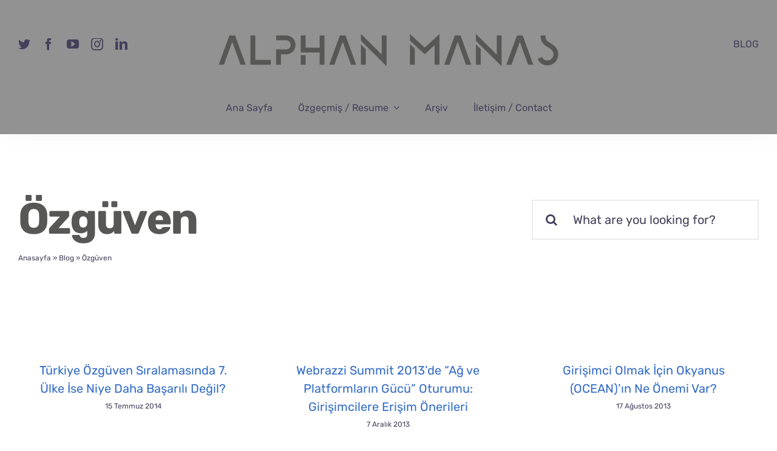

--- FILE ---
content_type: text/css
request_url: https://www.alphanmanas.com/wp-content/themes/Avada-Child-Theme/style.css?ver=6.9
body_size: 168
content:
/*
Theme Name: Avada Child
Description: Child theme for Avada theme
Author: ThemeFusion
Author URI: https://theme-fusion.com
Template: Avada
Version: 1.0.0
Text Domain:  Avada
*/

#lgo .fusion-imageframe.imageframe-none.imageframe-1.hover-type-none {
    display: block;
    max-width: 600px;
    margin: auto;
}

@media (max-width:700px){
	.fusion-tb-header .fusion-layout-column.fusion_builder_column.fusion-builder-column-1.fusion_builder_column_1_2.\31 _2.fusion-flex-column {
		display: none;
	}
	.fusion-tb-header .fusion-layout-column.fusion_builder_column.fusion-builder-column-0.fusion_builder_column_1_4.\31 _4.fusion-flex-column.fusion-column-inner-bg-wrapper {
		width: 50%;
	}
	.fusion-tb-header .awb-menu__m-toggle.awb-menu__m-toggle_no-text {
		background: transparent;
		color: black;
	}
}

.fusion-footer >div>div>div>div>div>.fusion-text-no-margin p a{color:currentcolor;}
